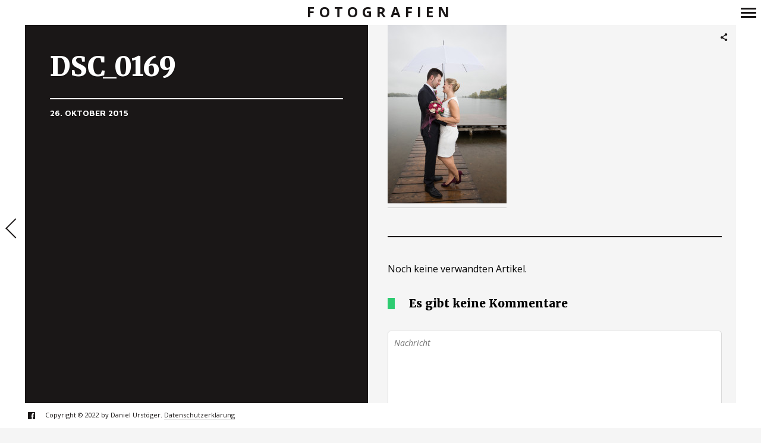

--- FILE ---
content_type: text/html; charset=utf-8
request_url: https://www.google.com/recaptcha/api2/aframe
body_size: 264
content:
<!DOCTYPE HTML><html><head><meta http-equiv="content-type" content="text/html; charset=UTF-8"></head><body><script nonce="f9rTS41yB8e5wcod9aiPyQ">/** Anti-fraud and anti-abuse applications only. See google.com/recaptcha */ try{var clients={'sodar':'https://pagead2.googlesyndication.com/pagead/sodar?'};window.addEventListener("message",function(a){try{if(a.source===window.parent){var b=JSON.parse(a.data);var c=clients[b['id']];if(c){var d=document.createElement('img');d.src=c+b['params']+'&rc='+(localStorage.getItem("rc::a")?sessionStorage.getItem("rc::b"):"");window.document.body.appendChild(d);sessionStorage.setItem("rc::e",parseInt(sessionStorage.getItem("rc::e")||0)+1);localStorage.setItem("rc::h",'1768691100280');}}}catch(b){}});window.parent.postMessage("_grecaptcha_ready", "*");}catch(b){}</script></body></html>